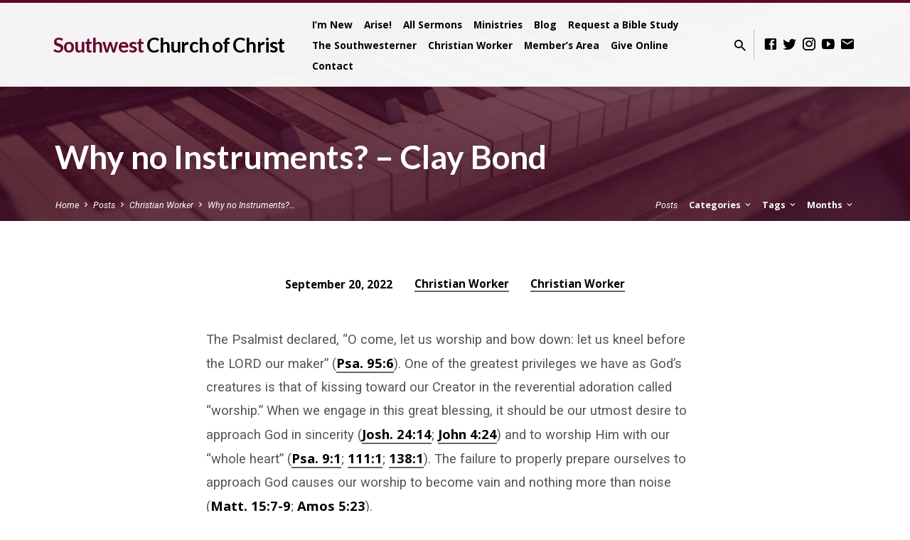

--- FILE ---
content_type: text/html; charset=UTF-8
request_url: https://swcofc.org/why-no-instruments-clay-bond/
body_size: 16031
content:
<!DOCTYPE html>
<html class="no-js" lang="en-US">
<head>
<meta charset="UTF-8" />
<meta name="viewport" content="width=device-width, initial-scale=1">
<link rel="profile" href="http://gmpg.org/xfn/11">
<meta name='robots' content='index, follow, max-image-preview:large, max-snippet:-1, max-video-preview:-1' />

	<!-- This site is optimized with the Yoast SEO plugin v22.8 - https://yoast.com/wordpress/plugins/seo/ -->
	<title>Why no Instruments? - Clay Bond &#8211; Southwest Church of Christ</title>
	<link rel="canonical" href="https://swcofc.org/why-no-instruments-clay-bond/" />
	<meta property="og:locale" content="en_US" />
	<meta property="og:type" content="article" />
	<meta property="og:title" content="Why no Instruments? - Clay Bond &#8211; Southwest Church of Christ" />
	<meta property="og:description" content="The Psalmist declared, “O come, let us worship and bow down: let us kneel before the LORD our maker” (Psa. 95:6). One of the greatest privileges we have as God’s creatures is that of kissing toward our Creator in the reverential adoration called “worship.” When we engage in this great blessing, it should be our utmost desire to approach God in sincerity (Josh. 24:14; John 4:24) and to worship Him with our “whole heart” (Psa. 9:1; 111:1; 138:1). The failure [&hellip;]" />
	<meta property="og:url" content="https://swcofc.org/why-no-instruments-clay-bond/" />
	<meta property="og:site_name" content="Southwest Church of Christ" />
	<meta property="article:publisher" content="https://www.facebook.com/swcofc" />
	<meta property="article:published_time" content="2022-09-20T18:07:21+00:00" />
	<meta property="article:modified_time" content="2022-09-20T18:45:30+00:00" />
	<meta property="og:image" content="https://s3.amazonaws.com/southwest-austin.church.of.christ/wp-content/uploads/2022/09/old-piano.jpg" />
	<meta property="og:image:width" content="2000" />
	<meta property="og:image:height" content="1333" />
	<meta property="og:image:type" content="image/jpeg" />
	<meta name="author" content="Christian Worker" />
	<meta name="twitter:card" content="summary_large_image" />
	<meta name="twitter:creator" content="@swyouthministry" />
	<meta name="twitter:site" content="@swyouthministry" />
	<meta name="twitter:label1" content="Written by" />
	<meta name="twitter:data1" content="Christian Worker" />
	<meta name="twitter:label2" content="Est. reading time" />
	<meta name="twitter:data2" content="4 minutes" />
	<script type="application/ld+json" class="yoast-schema-graph">{"@context":"https://schema.org","@graph":[{"@type":"Article","@id":"https://swcofc.org/why-no-instruments-clay-bond/#article","isPartOf":{"@id":"https://swcofc.org/why-no-instruments-clay-bond/"},"author":{"name":"Christian Worker","@id":"https://swcofc.org/#/schema/person/16c995dd272da9bb80f49c389481e4d6"},"headline":"Why no Instruments? &#8211; Clay Bond","datePublished":"2022-09-20T18:07:21+00:00","dateModified":"2022-09-20T18:45:30+00:00","mainEntityOfPage":{"@id":"https://swcofc.org/why-no-instruments-clay-bond/"},"wordCount":849,"publisher":{"@id":"https://swcofc.org/#organization"},"image":{"@id":"https://swcofc.org/why-no-instruments-clay-bond/#primaryimage"},"thumbnailUrl":"https://s3.amazonaws.com/southwest-austin.church.of.christ/wp-content/uploads/2022/09/old-piano.jpg","keywords":["September 2022"],"articleSection":["Christian Worker"],"inLanguage":"en-US"},{"@type":"WebPage","@id":"https://swcofc.org/why-no-instruments-clay-bond/","url":"https://swcofc.org/why-no-instruments-clay-bond/","name":"Why no Instruments? - Clay Bond &#8211; Southwest Church of Christ","isPartOf":{"@id":"https://swcofc.org/#website"},"primaryImageOfPage":{"@id":"https://swcofc.org/why-no-instruments-clay-bond/#primaryimage"},"image":{"@id":"https://swcofc.org/why-no-instruments-clay-bond/#primaryimage"},"thumbnailUrl":"https://s3.amazonaws.com/southwest-austin.church.of.christ/wp-content/uploads/2022/09/old-piano.jpg","datePublished":"2022-09-20T18:07:21+00:00","dateModified":"2022-09-20T18:45:30+00:00","breadcrumb":{"@id":"https://swcofc.org/why-no-instruments-clay-bond/#breadcrumb"},"inLanguage":"en-US","potentialAction":[{"@type":"ReadAction","target":["https://swcofc.org/why-no-instruments-clay-bond/"]}]},{"@type":"ImageObject","inLanguage":"en-US","@id":"https://swcofc.org/why-no-instruments-clay-bond/#primaryimage","url":"https://s3.amazonaws.com/southwest-austin.church.of.christ/wp-content/uploads/2022/09/old-piano.jpg","contentUrl":"https://s3.amazonaws.com/southwest-austin.church.of.christ/wp-content/uploads/2022/09/old-piano.jpg","width":2000,"height":1333,"caption":"Old piano"},{"@type":"BreadcrumbList","@id":"https://swcofc.org/why-no-instruments-clay-bond/#breadcrumb","itemListElement":[{"@type":"ListItem","position":1,"name":"Home","item":"https://swcofc.org/"},{"@type":"ListItem","position":2,"name":"Why no Instruments? &#8211; Clay Bond"}]},{"@type":"WebSite","@id":"https://swcofc.org/#website","url":"https://swcofc.org/","name":"Southwest Church of Christ","description":"Christians in Austin, TX","publisher":{"@id":"https://swcofc.org/#organization"},"potentialAction":[{"@type":"SearchAction","target":{"@type":"EntryPoint","urlTemplate":"https://swcofc.org/?s={search_term_string}"},"query-input":"required name=search_term_string"}],"inLanguage":"en-US"},{"@type":"Organization","@id":"https://swcofc.org/#organization","name":"Southwest Church of Christ","url":"https://swcofc.org/","logo":{"@type":"ImageObject","inLanguage":"en-US","@id":"https://swcofc.org/#/schema/logo/image/","url":"https://s3.amazonaws.com/southwest-austin.church.of.christ/wp-content/uploads/2023/07/bible-pencil-2.png","contentUrl":"https://s3.amazonaws.com/southwest-austin.church.of.christ/wp-content/uploads/2023/07/bible-pencil-2.png","width":1200,"height":797,"caption":"Southwest Church of Christ"},"image":{"@id":"https://swcofc.org/#/schema/logo/image/"},"sameAs":["https://www.facebook.com/swcofc","https://x.com/swyouthministry"]},{"@type":"Person","@id":"https://swcofc.org/#/schema/person/16c995dd272da9bb80f49c389481e4d6","name":"Christian Worker","image":{"@type":"ImageObject","inLanguage":"en-US","@id":"https://swcofc.org/#/schema/person/image/","url":"https://secure.gravatar.com/avatar/48bfd45b2d5c81341e242b1309adc1c5d764f07984390848a76725417c9f8ed6?s=96&d=mm&r=g","contentUrl":"https://secure.gravatar.com/avatar/48bfd45b2d5c81341e242b1309adc1c5d764f07984390848a76725417c9f8ed6?s=96&d=mm&r=g","caption":"Christian Worker"},"url":"https://swcofc.org/author/christian-worker/"}]}</script>
	<!-- / Yoast SEO plugin. -->


<link rel='dns-prefetch' href='//stats.wp.com' />
<link rel='dns-prefetch' href='//fonts.googleapis.com' />
<link rel='preconnect' href='//c0.wp.com' />
<link rel="alternate" type="application/rss+xml" title="Southwest Church of Christ &raquo; Feed" href="https://swcofc.org/feed/" />
<link rel="alternate" type="application/rss+xml" title="Southwest Church of Christ &raquo; Comments Feed" href="https://swcofc.org/comments/feed/" />
<link rel="alternate" type="application/rss+xml" title="Southwest Church of Christ &raquo; Why no Instruments? &#8211; Clay Bond Comments Feed" href="https://swcofc.org/why-no-instruments-clay-bond/feed/" />
<link rel="alternate" title="oEmbed (JSON)" type="application/json+oembed" href="https://swcofc.org/wp-json/oembed/1.0/embed?url=https%3A%2F%2Fswcofc.org%2Fwhy-no-instruments-clay-bond%2F" />
<link rel="alternate" title="oEmbed (XML)" type="text/xml+oembed" href="https://swcofc.org/wp-json/oembed/1.0/embed?url=https%3A%2F%2Fswcofc.org%2Fwhy-no-instruments-clay-bond%2F&#038;format=xml" />
<style id='wp-img-auto-sizes-contain-inline-css' type='text/css'>
img:is([sizes=auto i],[sizes^="auto," i]){contain-intrinsic-size:3000px 1500px}
/*# sourceURL=wp-img-auto-sizes-contain-inline-css */
</style>
<style id='wp-emoji-styles-inline-css' type='text/css'>

	img.wp-smiley, img.emoji {
		display: inline !important;
		border: none !important;
		box-shadow: none !important;
		height: 1em !important;
		width: 1em !important;
		margin: 0 0.07em !important;
		vertical-align: -0.1em !important;
		background: none !important;
		padding: 0 !important;
	}
/*# sourceURL=wp-emoji-styles-inline-css */
</style>
<style id='wp-block-library-inline-css' type='text/css'>
:root{--wp-block-synced-color:#7a00df;--wp-block-synced-color--rgb:122,0,223;--wp-bound-block-color:var(--wp-block-synced-color);--wp-editor-canvas-background:#ddd;--wp-admin-theme-color:#007cba;--wp-admin-theme-color--rgb:0,124,186;--wp-admin-theme-color-darker-10:#006ba1;--wp-admin-theme-color-darker-10--rgb:0,107,160.5;--wp-admin-theme-color-darker-20:#005a87;--wp-admin-theme-color-darker-20--rgb:0,90,135;--wp-admin-border-width-focus:2px}@media (min-resolution:192dpi){:root{--wp-admin-border-width-focus:1.5px}}.wp-element-button{cursor:pointer}:root .has-very-light-gray-background-color{background-color:#eee}:root .has-very-dark-gray-background-color{background-color:#313131}:root .has-very-light-gray-color{color:#eee}:root .has-very-dark-gray-color{color:#313131}:root .has-vivid-green-cyan-to-vivid-cyan-blue-gradient-background{background:linear-gradient(135deg,#00d084,#0693e3)}:root .has-purple-crush-gradient-background{background:linear-gradient(135deg,#34e2e4,#4721fb 50%,#ab1dfe)}:root .has-hazy-dawn-gradient-background{background:linear-gradient(135deg,#faaca8,#dad0ec)}:root .has-subdued-olive-gradient-background{background:linear-gradient(135deg,#fafae1,#67a671)}:root .has-atomic-cream-gradient-background{background:linear-gradient(135deg,#fdd79a,#004a59)}:root .has-nightshade-gradient-background{background:linear-gradient(135deg,#330968,#31cdcf)}:root .has-midnight-gradient-background{background:linear-gradient(135deg,#020381,#2874fc)}:root{--wp--preset--font-size--normal:16px;--wp--preset--font-size--huge:42px}.has-regular-font-size{font-size:1em}.has-larger-font-size{font-size:2.625em}.has-normal-font-size{font-size:var(--wp--preset--font-size--normal)}.has-huge-font-size{font-size:var(--wp--preset--font-size--huge)}.has-text-align-center{text-align:center}.has-text-align-left{text-align:left}.has-text-align-right{text-align:right}.has-fit-text{white-space:nowrap!important}#end-resizable-editor-section{display:none}.aligncenter{clear:both}.items-justified-left{justify-content:flex-start}.items-justified-center{justify-content:center}.items-justified-right{justify-content:flex-end}.items-justified-space-between{justify-content:space-between}.screen-reader-text{border:0;clip-path:inset(50%);height:1px;margin:-1px;overflow:hidden;padding:0;position:absolute;width:1px;word-wrap:normal!important}.screen-reader-text:focus{background-color:#ddd;clip-path:none;color:#444;display:block;font-size:1em;height:auto;left:5px;line-height:normal;padding:15px 23px 14px;text-decoration:none;top:5px;width:auto;z-index:100000}html :where(.has-border-color){border-style:solid}html :where([style*=border-top-color]){border-top-style:solid}html :where([style*=border-right-color]){border-right-style:solid}html :where([style*=border-bottom-color]){border-bottom-style:solid}html :where([style*=border-left-color]){border-left-style:solid}html :where([style*=border-width]){border-style:solid}html :where([style*=border-top-width]){border-top-style:solid}html :where([style*=border-right-width]){border-right-style:solid}html :where([style*=border-bottom-width]){border-bottom-style:solid}html :where([style*=border-left-width]){border-left-style:solid}html :where(img[class*=wp-image-]){height:auto;max-width:100%}:where(figure){margin:0 0 1em}html :where(.is-position-sticky){--wp-admin--admin-bar--position-offset:var(--wp-admin--admin-bar--height,0px)}@media screen and (max-width:600px){html :where(.is-position-sticky){--wp-admin--admin-bar--position-offset:0px}}

/*# sourceURL=wp-block-library-inline-css */
</style><style id='global-styles-inline-css' type='text/css'>
:root{--wp--preset--aspect-ratio--square: 1;--wp--preset--aspect-ratio--4-3: 4/3;--wp--preset--aspect-ratio--3-4: 3/4;--wp--preset--aspect-ratio--3-2: 3/2;--wp--preset--aspect-ratio--2-3: 2/3;--wp--preset--aspect-ratio--16-9: 16/9;--wp--preset--aspect-ratio--9-16: 9/16;--wp--preset--color--black: #000000;--wp--preset--color--cyan-bluish-gray: #abb8c3;--wp--preset--color--white: #fff;--wp--preset--color--pale-pink: #f78da7;--wp--preset--color--vivid-red: #cf2e2e;--wp--preset--color--luminous-vivid-orange: #ff6900;--wp--preset--color--luminous-vivid-amber: #fcb900;--wp--preset--color--light-green-cyan: #7bdcb5;--wp--preset--color--vivid-green-cyan: #00d084;--wp--preset--color--pale-cyan-blue: #8ed1fc;--wp--preset--color--vivid-cyan-blue: #0693e3;--wp--preset--color--vivid-purple: #9b51e0;--wp--preset--color--main: #670630;--wp--preset--color--accent: #666666;--wp--preset--color--dark: #000;--wp--preset--color--light: #777;--wp--preset--color--light-bg: #f5f5f5;--wp--preset--gradient--vivid-cyan-blue-to-vivid-purple: linear-gradient(135deg,rgb(6,147,227) 0%,rgb(155,81,224) 100%);--wp--preset--gradient--light-green-cyan-to-vivid-green-cyan: linear-gradient(135deg,rgb(122,220,180) 0%,rgb(0,208,130) 100%);--wp--preset--gradient--luminous-vivid-amber-to-luminous-vivid-orange: linear-gradient(135deg,rgb(252,185,0) 0%,rgb(255,105,0) 100%);--wp--preset--gradient--luminous-vivid-orange-to-vivid-red: linear-gradient(135deg,rgb(255,105,0) 0%,rgb(207,46,46) 100%);--wp--preset--gradient--very-light-gray-to-cyan-bluish-gray: linear-gradient(135deg,rgb(238,238,238) 0%,rgb(169,184,195) 100%);--wp--preset--gradient--cool-to-warm-spectrum: linear-gradient(135deg,rgb(74,234,220) 0%,rgb(151,120,209) 20%,rgb(207,42,186) 40%,rgb(238,44,130) 60%,rgb(251,105,98) 80%,rgb(254,248,76) 100%);--wp--preset--gradient--blush-light-purple: linear-gradient(135deg,rgb(255,206,236) 0%,rgb(152,150,240) 100%);--wp--preset--gradient--blush-bordeaux: linear-gradient(135deg,rgb(254,205,165) 0%,rgb(254,45,45) 50%,rgb(107,0,62) 100%);--wp--preset--gradient--luminous-dusk: linear-gradient(135deg,rgb(255,203,112) 0%,rgb(199,81,192) 50%,rgb(65,88,208) 100%);--wp--preset--gradient--pale-ocean: linear-gradient(135deg,rgb(255,245,203) 0%,rgb(182,227,212) 50%,rgb(51,167,181) 100%);--wp--preset--gradient--electric-grass: linear-gradient(135deg,rgb(202,248,128) 0%,rgb(113,206,126) 100%);--wp--preset--gradient--midnight: linear-gradient(135deg,rgb(2,3,129) 0%,rgb(40,116,252) 100%);--wp--preset--font-size--small: 13px;--wp--preset--font-size--medium: 20px;--wp--preset--font-size--large: 36px;--wp--preset--font-size--x-large: 42px;--wp--preset--spacing--20: 0.44rem;--wp--preset--spacing--30: 0.67rem;--wp--preset--spacing--40: 1rem;--wp--preset--spacing--50: 1.5rem;--wp--preset--spacing--60: 2.25rem;--wp--preset--spacing--70: 3.38rem;--wp--preset--spacing--80: 5.06rem;--wp--preset--shadow--natural: 6px 6px 9px rgba(0, 0, 0, 0.2);--wp--preset--shadow--deep: 12px 12px 50px rgba(0, 0, 0, 0.4);--wp--preset--shadow--sharp: 6px 6px 0px rgba(0, 0, 0, 0.2);--wp--preset--shadow--outlined: 6px 6px 0px -3px rgb(255, 255, 255), 6px 6px rgb(0, 0, 0);--wp--preset--shadow--crisp: 6px 6px 0px rgb(0, 0, 0);}:where(.is-layout-flex){gap: 0.5em;}:where(.is-layout-grid){gap: 0.5em;}body .is-layout-flex{display: flex;}.is-layout-flex{flex-wrap: wrap;align-items: center;}.is-layout-flex > :is(*, div){margin: 0;}body .is-layout-grid{display: grid;}.is-layout-grid > :is(*, div){margin: 0;}:where(.wp-block-columns.is-layout-flex){gap: 2em;}:where(.wp-block-columns.is-layout-grid){gap: 2em;}:where(.wp-block-post-template.is-layout-flex){gap: 1.25em;}:where(.wp-block-post-template.is-layout-grid){gap: 1.25em;}.has-black-color{color: var(--wp--preset--color--black) !important;}.has-cyan-bluish-gray-color{color: var(--wp--preset--color--cyan-bluish-gray) !important;}.has-white-color{color: var(--wp--preset--color--white) !important;}.has-pale-pink-color{color: var(--wp--preset--color--pale-pink) !important;}.has-vivid-red-color{color: var(--wp--preset--color--vivid-red) !important;}.has-luminous-vivid-orange-color{color: var(--wp--preset--color--luminous-vivid-orange) !important;}.has-luminous-vivid-amber-color{color: var(--wp--preset--color--luminous-vivid-amber) !important;}.has-light-green-cyan-color{color: var(--wp--preset--color--light-green-cyan) !important;}.has-vivid-green-cyan-color{color: var(--wp--preset--color--vivid-green-cyan) !important;}.has-pale-cyan-blue-color{color: var(--wp--preset--color--pale-cyan-blue) !important;}.has-vivid-cyan-blue-color{color: var(--wp--preset--color--vivid-cyan-blue) !important;}.has-vivid-purple-color{color: var(--wp--preset--color--vivid-purple) !important;}.has-black-background-color{background-color: var(--wp--preset--color--black) !important;}.has-cyan-bluish-gray-background-color{background-color: var(--wp--preset--color--cyan-bluish-gray) !important;}.has-white-background-color{background-color: var(--wp--preset--color--white) !important;}.has-pale-pink-background-color{background-color: var(--wp--preset--color--pale-pink) !important;}.has-vivid-red-background-color{background-color: var(--wp--preset--color--vivid-red) !important;}.has-luminous-vivid-orange-background-color{background-color: var(--wp--preset--color--luminous-vivid-orange) !important;}.has-luminous-vivid-amber-background-color{background-color: var(--wp--preset--color--luminous-vivid-amber) !important;}.has-light-green-cyan-background-color{background-color: var(--wp--preset--color--light-green-cyan) !important;}.has-vivid-green-cyan-background-color{background-color: var(--wp--preset--color--vivid-green-cyan) !important;}.has-pale-cyan-blue-background-color{background-color: var(--wp--preset--color--pale-cyan-blue) !important;}.has-vivid-cyan-blue-background-color{background-color: var(--wp--preset--color--vivid-cyan-blue) !important;}.has-vivid-purple-background-color{background-color: var(--wp--preset--color--vivid-purple) !important;}.has-black-border-color{border-color: var(--wp--preset--color--black) !important;}.has-cyan-bluish-gray-border-color{border-color: var(--wp--preset--color--cyan-bluish-gray) !important;}.has-white-border-color{border-color: var(--wp--preset--color--white) !important;}.has-pale-pink-border-color{border-color: var(--wp--preset--color--pale-pink) !important;}.has-vivid-red-border-color{border-color: var(--wp--preset--color--vivid-red) !important;}.has-luminous-vivid-orange-border-color{border-color: var(--wp--preset--color--luminous-vivid-orange) !important;}.has-luminous-vivid-amber-border-color{border-color: var(--wp--preset--color--luminous-vivid-amber) !important;}.has-light-green-cyan-border-color{border-color: var(--wp--preset--color--light-green-cyan) !important;}.has-vivid-green-cyan-border-color{border-color: var(--wp--preset--color--vivid-green-cyan) !important;}.has-pale-cyan-blue-border-color{border-color: var(--wp--preset--color--pale-cyan-blue) !important;}.has-vivid-cyan-blue-border-color{border-color: var(--wp--preset--color--vivid-cyan-blue) !important;}.has-vivid-purple-border-color{border-color: var(--wp--preset--color--vivid-purple) !important;}.has-vivid-cyan-blue-to-vivid-purple-gradient-background{background: var(--wp--preset--gradient--vivid-cyan-blue-to-vivid-purple) !important;}.has-light-green-cyan-to-vivid-green-cyan-gradient-background{background: var(--wp--preset--gradient--light-green-cyan-to-vivid-green-cyan) !important;}.has-luminous-vivid-amber-to-luminous-vivid-orange-gradient-background{background: var(--wp--preset--gradient--luminous-vivid-amber-to-luminous-vivid-orange) !important;}.has-luminous-vivid-orange-to-vivid-red-gradient-background{background: var(--wp--preset--gradient--luminous-vivid-orange-to-vivid-red) !important;}.has-very-light-gray-to-cyan-bluish-gray-gradient-background{background: var(--wp--preset--gradient--very-light-gray-to-cyan-bluish-gray) !important;}.has-cool-to-warm-spectrum-gradient-background{background: var(--wp--preset--gradient--cool-to-warm-spectrum) !important;}.has-blush-light-purple-gradient-background{background: var(--wp--preset--gradient--blush-light-purple) !important;}.has-blush-bordeaux-gradient-background{background: var(--wp--preset--gradient--blush-bordeaux) !important;}.has-luminous-dusk-gradient-background{background: var(--wp--preset--gradient--luminous-dusk) !important;}.has-pale-ocean-gradient-background{background: var(--wp--preset--gradient--pale-ocean) !important;}.has-electric-grass-gradient-background{background: var(--wp--preset--gradient--electric-grass) !important;}.has-midnight-gradient-background{background: var(--wp--preset--gradient--midnight) !important;}.has-small-font-size{font-size: var(--wp--preset--font-size--small) !important;}.has-medium-font-size{font-size: var(--wp--preset--font-size--medium) !important;}.has-large-font-size{font-size: var(--wp--preset--font-size--large) !important;}.has-x-large-font-size{font-size: var(--wp--preset--font-size--x-large) !important;}
/*# sourceURL=global-styles-inline-css */
</style>

<style id='classic-theme-styles-inline-css' type='text/css'>
/*! This file is auto-generated */
.wp-block-button__link{color:#fff;background-color:#32373c;border-radius:9999px;box-shadow:none;text-decoration:none;padding:calc(.667em + 2px) calc(1.333em + 2px);font-size:1.125em}.wp-block-file__button{background:#32373c;color:#fff;text-decoration:none}
/*# sourceURL=/wp-includes/css/classic-themes.min.css */
</style>
<link rel='stylesheet' id='saved-google-fonts-css' href='//fonts.googleapis.com/css?family=Lato:300,400,700,300italic,400italic,700italic%7COpen+Sans:300,400,600,700,300italic,400italic,600italic,700italic%7CRoboto:300,400,700,300italic,400italic,700italic' type='text/css' media='all' />
<link rel='stylesheet' id='materialdesignicons-css' href='https://swcofc.org/wp-content/themes/saved/css/materialdesignicons.min.css?ver=2.2.1' type='text/css' media='all' />
<link rel='stylesheet' id='saved-style-css' href='https://swcofc.org/wp-content/themes/saved/style.css?ver=2.2.1' type='text/css' media='all' />
<script type="text/javascript" src="https://c0.wp.com/c/6.9/wp-includes/js/jquery/jquery.min.js" id="jquery-core-js"></script>
<script type="text/javascript" src="https://c0.wp.com/c/6.9/wp-includes/js/jquery/jquery-migrate.min.js" id="jquery-migrate-js"></script>
<script type="text/javascript" id="ctfw-ie-unsupported-js-extra">
/* <![CDATA[ */
var ctfw_ie_unsupported = {"default_version":"7","min_version":"5","max_version":"9","version":"9","message":"You are using an outdated version of Internet Explorer. Please upgrade your browser to use this site.","redirect_url":"https://browsehappy.com/"};
//# sourceURL=ctfw-ie-unsupported-js-extra
/* ]]> */
</script>
<script type="text/javascript" src="https://swcofc.org/wp-content/themes/saved/framework/js/ie-unsupported.js?ver=2.2.1" id="ctfw-ie-unsupported-js"></script>
<script type="text/javascript" src="https://swcofc.org/wp-content/themes/saved/framework/js/jquery.fitvids.js?ver=2.2.1" id="fitvids-js"></script>
<script type="text/javascript" id="ctfw-responsive-embeds-js-extra">
/* <![CDATA[ */
var ctfw_responsive_embeds = {"wp_responsive_embeds":"1"};
//# sourceURL=ctfw-responsive-embeds-js-extra
/* ]]> */
</script>
<script type="text/javascript" src="https://swcofc.org/wp-content/themes/saved/framework/js/responsive-embeds.js?ver=2.2.1" id="ctfw-responsive-embeds-js"></script>
<script type="text/javascript" src="https://swcofc.org/wp-content/themes/saved/js/lib/superfish.modified.js?ver=2.2.1" id="superfish-js"></script>
<script type="text/javascript" src="https://swcofc.org/wp-content/themes/saved/js/lib/supersubs.js?ver=2.2.1" id="supersubs-js"></script>
<script type="text/javascript" src="https://swcofc.org/wp-content/themes/saved/js/lib/jquery.meanmenu.modified.js?ver=2.2.1" id="jquery-meanmenu-js"></script>
<script type="text/javascript" src="https://swcofc.org/wp-content/themes/saved/js/lib/js.cookie.min.js?ver=2.2.1" id="js-cookie-js"></script>
<script type="text/javascript" src="https://swcofc.org/wp-content/themes/saved/js/lib/jquery.waitforimages.min.js?ver=2.2.1" id="jquery-waitforimages-js"></script>
<script type="text/javascript" src="https://swcofc.org/wp-content/themes/saved/js/lib/jquery.smooth-scroll.min.js?ver=2.2.1" id="jquery-smooth-scroll-js"></script>
<script type="text/javascript" src="https://swcofc.org/wp-content/themes/saved/js/lib/jquery.dropdown.min.js?ver=2.2.1" id="jquery-dropdown-js"></script>
<script type="text/javascript" src="https://swcofc.org/wp-content/themes/saved/js/lib/jquery.matchHeight-min.js?ver=2.2.1" id="jquery-matchHeight-js"></script>
<script type="text/javascript" src="https://swcofc.org/wp-content/themes/saved/js/lib/scrollreveal.min.js?ver=2.2.1" id="scrollreveal-js"></script>
<script type="text/javascript" id="saved-main-js-extra">
/* <![CDATA[ */
var saved_main = {"site_path":"/","home_url":"https://swcofc.org","theme_url":"https://swcofc.org/wp-content/themes/saved","is_ssl":"1","mobile_menu_close":"saved-icon saved-icon-mobile-menu-close mdi mdi-close","scroll_animations":"1","comment_name_required":"1","comment_email_required":"1","comment_name_error_required":"Required","comment_email_error_required":"Required","comment_email_error_invalid":"Invalid Email","comment_url_error_invalid":"Invalid URL","comment_message_error_required":"Comment Required"};
//# sourceURL=saved-main-js-extra
/* ]]> */
</script>
<script type="text/javascript" src="https://swcofc.org/wp-content/themes/saved/js/main.js?ver=2.2.1" id="saved-main-js"></script>
<link rel="https://api.w.org/" href="https://swcofc.org/wp-json/" /><link rel="alternate" title="JSON" type="application/json" href="https://swcofc.org/wp-json/wp/v2/posts/10233" /><link rel="EditURI" type="application/rsd+xml" title="RSD" href="https://swcofc.org/xmlrpc.php?rsd" />
<meta name="generator" content="WordPress 6.9" />
<link rel='shortlink' href='https://swcofc.org/?p=10233' />
	<style>img#wpstats{display:none}</style>
		
<style type="text/css">.has-main-background-color,p.has-main-background-color { background-color: #670630; }.has-main-color,p.has-main-color { color: #670630; }.has-accent-background-color,p.has-accent-background-color { background-color: #666666; }.has-accent-color,p.has-accent-color { color: #666666; }.has-dark-background-color,p.has-dark-background-color { background-color: #000; }.has-dark-color,p.has-dark-color { color: #000; }.has-light-background-color,p.has-light-background-color { background-color: #777; }.has-light-color,p.has-light-color { color: #777; }.has-light-bg-background-color,p.has-light-bg-background-color { background-color: #f5f5f5; }.has-light-bg-color,p.has-light-bg-color { color: #f5f5f5; }.has-white-background-color,p.has-white-background-color { background-color: #fff; }.has-white-color,p.has-white-color { color: #fff; }</style>

<style type="text/css">
#saved-logo-text {
	font-family: 'Lato', Arial, Helvetica, sans-serif;
}

.saved-entry-content h1, .saved-entry-content h2, .saved-entry-content h3, .saved-entry-content h4, .saved-entry-content h5, .saved-entry-content h6, .saved-entry-content .saved-h1, .saved-entry-content .saved-h2, .saved-entry-content .saved-h3, .saved-entry-content .saved-h4, .saved-entry-content .saved-h5, .saved-entry-content .saved-h6, .saved-widget .saved-entry-compact-header h3, .mce-content-body h1, .mce-content-body h2, .mce-content-body h3, .mce-content-body h4, .mce-content-body h5, .mce-content-body h6, .textwidget h1, .textwidget h2, .textwidget h3, .textwidget h4, .textwidget h5, .textwidget h6, .saved-bg-section-content h1, .saved-bg-section-content h2, #saved-banner-title div, .saved-widget-title, .saved-caption-image-title, #saved-comments-title, #reply-title, .saved-nav-block-title, .has-drop-cap:not(:focus):first-letter, .saved-entry-content h1, .saved-entry-content h2, .saved-entry-content h3, .saved-entry-content h4, .saved-entry-content h5, .saved-entry-content h6, .saved-entry-content .saved-h1, .saved-entry-content .saved-h2, .saved-entry-content .saved-h3, .saved-entry-content .saved-h4, .saved-entry-content .saved-h5, .saved-entry-content .saved-h6, .mce-content-body h1, .mce-content-body h2, .mce-content-body h3, .mce-content-body h4, .mce-content-body h5, .mce-content-body h6 {
	font-family: 'Lato', Arial, Helvetica, sans-serif;
}

#saved-header-menu-content, .mean-container .mean-nav, #saved-header-bottom, .jq-dropdown, #saved-footer-menu, .saved-pagination, .saved-comment-title, .wp-block-latest-comments__comment-author, .saved-entry-full-content a:not(.saved-icon), .saved-entry-full-meta a:not(.saved-icon), .saved-entry-full-footer a, .saved-comment-content a, .saved-map-section a, #respond a, .textwidget a, .widget_ctfw-giving a, .widget_mc4wp_form_widget a, .saved-entry-full-meta-second-line a, #saved-map-section-date .saved-map-section-item-note a, .widget_rss li a, .saved-entry-short-title, .saved-entry-short-title a, .saved-colored-section-title, .saved-entry-compact-right h3, .saved-entry-compact-right h3 a, .saved-sticky-item, .saved-bg-section-text a, .saved-image-section-text a, #saved-sticky-content-custom-content a, .mce-content-body a, .saved-nav-left-right a, select, .saved-button, .saved-buttons-list a, .saved-menu-button > a, input[type=submit], .widget_tag_cloud a, .wp-block-file .wp-block-file__button, .widget_categories > ul, .widget_ctfw-categories > ul, .widget_ctfw-archives > ul, .widget_ctfw-galleries > ul, .widget_recent_entries > ul, .widget_archive > ul, .widget_meta > ul, .widget_pages > ul, .widget_links > ul, .widget_nav_menu ul.menu, .widget_calendar #wp-calendar nav span, .wp-block-calendar #wp-calendar nav span, .saved-entry-compact-image time, .saved-entry-short-label, .saved-colored-section-label, .saved-sticky-item-date, #saved-map-section-address, .saved-entry-full-date, .saved-entry-full-meta-bold, #saved-map-section-date .saved-map-section-item-text, .widget_calendar #wp-calendar caption, .widget_calendar #wp-calendar th, .saved-calendar-table-header-content, .wp-block-calendar #wp-calendar caption, .wp-block-calendar #wp-calendar th, dt, .saved-entry-content th, .mce-content-body th, blockquote cite, #respond label:not(.error):not([for=wp-comment-cookies-consent]), .wp-block-table tr:first-of-type strong, .wp-block-search__label {
	font-family: 'Open Sans', Arial, Helvetica, sans-serif;
}

body, #cancel-comment-reply-link, .saved-entry-short-meta a:not(.saved-icon), .saved-entry-content-short a, .ctfw-breadcrumbs, .saved-caption-image-description, .saved-entry-full-meta-second-line, #saved-header-archives-section-name, .saved-comment-title span, #saved-calendar-title-category, #saved-header-search-mobile input[type=text], .saved-entry-full-content .saved-sermon-index-list li li a:not(.saved-icon), pre.wp-block-verse {
	font-family: 'Roboto', Arial, Helvetica, sans-serif;
}

 {
	background-color: #670630;
}

.saved-color-main-bg, .sf-menu ul, .saved-calendar-table-header, .saved-calendar-table-top, .saved-calendar-table-header-row, .mean-container .mean-nav, .jq-dropdown .jq-dropdown-menu, .jq-dropdown .jq-dropdown-panel, .tooltipster-sidetip.saved-tooltipster .tooltipster-box, .saved-entry-compact-image time, .saved-entry-short-label, #saved-sticky, .has-main-background-color, p.has-main-background-color {
	background-color: rgba(103, 6, 48, 0.95);
}

.saved-calendar-table-header {
	border-color: #670630 !important;
}

#saved-header-top.saved-header-has-line, .saved-calendar-table-header {
	border-color: rgba(103, 6, 48, 0.95);
}

#saved-logo-text, #saved-logo-text a, .mean-container .mean-nav ul li a.mean-expand, .has-main-color, p.has-main-color {
	color: #670630 !important;
}

a, a:hover, #saved-header-menu-content > li:hover > a, #saved-map-section-list a:hover, #saved-header-search a:hover, #saved-header-search-opened .saved-search-button, #saved-header-icons a:hover, .saved-entry-short-icons .saved-icon:hover, .saved-entry-compact-icons .saved-icon:hover, .saved-entry-full-meta a:hover, #saved-calendar-remove-category a:hover, #saved-calendar-header-right a, .mean-container .saved-icon-mobile-menu-close, #saved-map-section-marker .saved-icon, .saved-entry-full-content .saved-entry-short-meta a:hover, .saved-entry-full-meta > li a.mdi:hover, .widget_search .saved-search-button:hover, #respond a:hover {
	color: #666666;
}

.saved-entry-content a:hover:not(.saved-button):not(.wp-block-file__button), .saved-entry-compact-right a:hover, .saved-entry-full-meta a:hover, .saved-button.saved-button-light:hover, .saved-buttons-list a.saved-button-light:hover, .saved-button:hover, .saved-buttons-list a:hover, input[type=submit]:hover, .widget_tag_cloud a:hover, .saved-nav-left-right a:hover, .wp-block-file .wp-block-file__button:hover, .has-accent-color, p.has-accent-color {
	color: #666666 !important;
}

.saved-entry-short-title a, .saved-entry-compact-right h3 a, .saved-entry-full-content a:not(.saved-button):not(.saved-button-light):not(.wp-block-file__button), .saved-entry-full-meta a:not(.saved-button), .saved-entry-full-footer a:not(.saved-button), .saved-comments a:not(.saved-button), .saved-map-section a:not(.saved-button), #respond a:not(.saved-button), .saved-compact-content a:not(.saved-button), .textwidget a:not(.saved-button), .widget_ctfw-giving a, .widget_mc4wp_form_widget a, .saved-image-section-text a, .mce-content-body a, .saved-entry-content h1::before, .saved-entry-content h2::before, .saved-entry-content h3::before, .saved-entry-content h4::before, .saved-entry-content h5::before, .saved-entry-content h6::before, .saved-entry-content .saved-h1::before, .saved-entry-content .saved-h2::before, .saved-entry-content .saved-h3::before, .saved-entry-content .saved-h4::before, .saved-entry-content .saved-h5::before, .saved-entry-content .saved-h6::before, .mce-content-body h1::before, .mce-content-body h2::before, .mce-content-body h3::before, .mce-content-body h4::before, .mce-content-body h5::before, .mce-content-body h6::before, .saved-widget-title::before, #saved-comments-title::before, #reply-title::before, .saved-nav-block-title::before, .saved-entry-full-meta-label::before, dt::before, .saved-entry-content th::before, .mce-content-body th::before, #saved-map-section-address::before, #saved-header-search input[type=text]:focus, input:focus, textarea:focus {
	border-color: #666666;
}

 {
	border-left-color: #666666;
}

.saved-button, .saved-buttons-list a, .saved-menu-button > a, input[type=submit], .widget_tag_cloud a, .saved-nav-left-right a, .wp-block-file .wp-block-file__button, .has-accent-background-color, p.has-accent-background-color {
	background-color: #666666;
}
</style>
<script type="text/javascript">

jQuery( 'html' )
 	.removeClass( 'no-js' )
 	.addClass( 'js' );

</script>
<link rel="icon" href="https://s3.amazonaws.com/southwest-austin.church.of.christ/wp-content/uploads/2020/10/cropped-66647.png" sizes="32x32" />
<link rel="icon" href="https://s3.amazonaws.com/southwest-austin.church.of.christ/wp-content/uploads/2020/10/cropped-66647.png" sizes="192x192" />
<link rel="apple-touch-icon" href="https://s3.amazonaws.com/southwest-austin.church.of.christ/wp-content/uploads/2020/10/cropped-66647.png" />
<meta name="msapplication-TileImage" content="https://s3.amazonaws.com/southwest-austin.church.of.christ/wp-content/uploads/2020/10/cropped-66647.png" />
</head>
<body class="wp-singular post-template-default single single-post postid-10233 single-format-standard wp-embed-responsive wp-theme-saved ctfw-no-loop-multiple saved-logo-font-lato saved-heading-font-lato saved-nav-font-open-sans saved-body-font-roboto saved-no-logo-image saved-no-uppercase saved-no-heading-accents saved-content-width-700">

<header id="saved-header">

	
<div id="saved-header-top" class="saved-header-has-line saved-header-has-search saved-header-has-icons">

	<div>

		<div id="saved-header-top-bg"></div>

		<div id="saved-header-top-container" class="saved-centered-large">

			<div id="saved-header-top-inner">

				
<div id="saved-logo">

	<div id="saved-logo-content">

		
			<div id="saved-logo-text" class="saved-logo-text-large">
				<div id="saved-logo-text-inner">
					<a href="https://swcofc.org/">
						Southwest <span>Church of Christ</span>					</a>
				</div>
			</div>

		
	</div>

</div>

				<nav id="saved-header-menu">

					<div id="saved-header-menu-inner">

						<ul id="saved-header-menu-content" class="sf-menu"><li id="menu-item-1734" class="menu-item menu-item-type-post_type menu-item-object-page menu-item-has-children menu-item-1734"><a href="https://swcofc.org/about/">I’m New</a>
<ul class="sub-menu">
	<li id="menu-item-1737" class="menu-item menu-item-type-post_type menu-item-object-page menu-item-1737"><a href="https://swcofc.org/about/">About Us</a></li>
	<li id="menu-item-1700" class="menu-item menu-item-type-post_type menu-item-object-ctc_event menu-item-1700"><a href="https://swcofc.org/events/sunday-services/">Sunday Services</a></li>
	<li id="menu-item-1671" class="menu-item menu-item-type-post_type menu-item-object-ctc_location menu-item-1671"><a href="https://swcofc.org/locations/southwest/">Where We Meet</a></li>
	<li id="menu-item-1708" class="menu-item menu-item-type-post_type menu-item-object-page menu-item-1708"><a href="https://swcofc.org/what-to-expect/">What to Expect</a></li>
	<li id="menu-item-1735" class="menu-item menu-item-type-post_type menu-item-object-page menu-item-1735"><a href="https://swcofc.org/what-we-believe/">What We Believe</a></li>
	<li id="menu-item-12479" class="menu-item menu-item-type-post_type menu-item-object-page menu-item-12479"><a href="https://swcofc.org/people-profiles/">Staff &#038; Leaders</a></li>
</ul>
</li>
<li id="menu-item-12629" class="menu-item menu-item-type-custom menu-item-object-custom menu-item-12629"><a href="https://swcofc.org/arise/">Arise!</a></li>
<li id="menu-item-1627" class="menu-item menu-item-type-post_type menu-item-object-page menu-item-has-children menu-item-1627"><a href="https://swcofc.org/sermon-archive/">All Sermons</a>
<ul class="sub-menu">
	<li id="menu-item-1642" class="menu-item menu-item-type-post_type menu-item-object-page menu-item-1642"><a href="https://swcofc.org/sermon-archive/topics/">Sermon Topics</a></li>
	<li id="menu-item-1640" class="menu-item menu-item-type-post_type menu-item-object-page menu-item-1640"><a href="https://swcofc.org/sermon-archive/series/">Sermon Series</a></li>
	<li id="menu-item-1638" class="menu-item menu-item-type-post_type menu-item-object-page menu-item-1638"><a href="https://swcofc.org/sermon-archive/books/">Sermon Books</a></li>
	<li id="menu-item-1641" class="menu-item menu-item-type-post_type menu-item-object-page menu-item-1641"><a href="https://swcofc.org/sermon-archive/speakers/">Sermon Speakers</a></li>
	<li id="menu-item-1639" class="menu-item menu-item-type-post_type menu-item-object-page menu-item-1639"><a href="https://swcofc.org/sermon-archive/dates/">Sermon Dates</a></li>
	<li id="menu-item-5513" class="menu-item menu-item-type-custom menu-item-object-custom menu-item-5513"><a href="https://swcofc.org/sermon-series/word-of-life/">The Word of Life Podcast</a></li>
</ul>
</li>
<li id="menu-item-4222" class="menu-item menu-item-type-post_type menu-item-object-page menu-item-has-children menu-item-4222"><a href="https://swcofc.org/ministries/">Ministries</a>
<ul class="sub-menu">
	<li id="menu-item-5088" class="menu-item menu-item-type-post_type menu-item-object-page menu-item-5088"><a href="https://swcofc.org/ministries/christian-worker/">Christian Worker</a></li>
	<li id="menu-item-5089" class="menu-item menu-item-type-post_type menu-item-object-page menu-item-5089"><a href="https://swcofc.org/ministries/college-young-adults/">College/Young Adults</a></li>
	<li id="menu-item-4225" class="menu-item menu-item-type-post_type menu-item-object-page menu-item-4225"><a href="https://swcofc.org/ministries/education/">Education</a></li>
	<li id="menu-item-4228" class="menu-item menu-item-type-post_type menu-item-object-page menu-item-4228"><a href="https://swcofc.org/ministries/ladies-ministry/">Ladies’ Ministry</a></li>
	<li id="menu-item-4223" class="menu-item menu-item-type-post_type menu-item-object-page menu-item-4223"><a href="https://swcofc.org/ministries/southwest-school-of-bible-studies/">Southwest School of Bible Studies</a></li>
	<li id="menu-item-4233" class="menu-item menu-item-type-post_type menu-item-object-page menu-item-4233"><a href="https://swcofc.org/ministries/world-video-bible-school/">World Video Bible School</a></li>
	<li id="menu-item-4234" class="menu-item menu-item-type-post_type menu-item-object-page menu-item-4234"><a href="https://swcofc.org/ministries/youth-ministry/">Youth Ministry</a></li>
</ul>
</li>
<li id="menu-item-1702" class="menu-item menu-item-type-post_type menu-item-object-page menu-item-1702"><a href="https://swcofc.org/blog/">Blog</a></li>
<li id="menu-item-6281" class="menu-item menu-item-type-post_type menu-item-object-page menu-item-6281"><a href="https://swcofc.org/request-a-bible-study-course/">Request a Bible Study</a></li>
<li id="menu-item-5203" class="menu-item menu-item-type-post_type menu-item-object-page menu-item-5203"><a href="https://swcofc.org/bulletin-archives/">The Southwesterner</a></li>
<li id="menu-item-6570" class="menu-item menu-item-type-post_type menu-item-object-page menu-item-6570"><a href="https://swcofc.org/ministries/christian-worker/">Christian Worker</a></li>
<li id="menu-item-5149" class="menu-item menu-item-type-post_type menu-item-object-page menu-item-5149"><a href="https://swcofc.org/members-area/">Member’s Area</a></li>
<li id="menu-item-15665" class="menu-item menu-item-type-custom menu-item-object-custom menu-item-15665"><a href="https://www.payerexpress.com/ebp/SWCOC">Give Online</a></li>
<li id="menu-item-1710" class="menu-item menu-item-type-post_type menu-item-object-page menu-item-has-children menu-item-1710"><a href="https://swcofc.org/contact-form/">Contact</a>
<ul class="sub-menu">
	<li id="menu-item-1738" class="menu-item menu-item-type-post_type menu-item-object-page menu-item-1738"><a href="https://swcofc.org/contact-form/">Contact Form</a></li>
	<li id="menu-item-1893" class="menu-item menu-item-type-custom menu-item-object-custom menu-item-1893"><a href="https://swcofc.org/locations/hoover/">Find Us</a></li>
</ul>
</li>
</ul>
					</div>

				</nav>

				
					<div id="saved-header-search" role="search">

						<div id="saved-header-search-opened">

							
<div class="saved-search-form">

	<form method="get" action="https://swcofc.org/">

		<label class="screen-reader-text">Search</label>

		<div class="saved-search-field">
			<input type="text" name="s" aria-label="Search">
		</div>

				<a href="#" onClick="jQuery( this ).parent( 'form' ).trigger('submit'); return false;" class="saved-search-button saved-icon saved-icon-search-button mdi mdi-magnify" title="Search"></a>

	</form>

</div>

							<a href="#" id="saved-header-search-close" class="saved-icon saved-icon-search-cancel mdi mdi-close" title="Close Search"></a>

						</div>

						<div id="saved-header-search-closed">
							<a href="#" id="saved-header-search-open" class="saved-icon saved-icon-search-button mdi mdi-magnify" title="Open Search"></a>
						</div>

					</div>

				
				
					<div id="saved-header-icons-divider">
						<div id="saved-header-icons-divider-line"></div>
					</div>

				
				
					<div id="saved-header-icons">
						<ul class="saved-list-icons">
	<li><a href="https://www.facebook.com/swcofc" class="mdi mdi-facebook-box" title="Facebook" target="_blank" rel="noopener noreferrer"></a></li>
	<li><a href="https://twitter.com/swyouthministry" class="mdi mdi-twitter" title="Twitter" target="_blank" rel="noopener noreferrer"></a></li>
	<li><a href="https://www.instagram.com/swyouth/" class="mdi mdi-instagram" title="Instagram" target="_blank" rel="noopener noreferrer"></a></li>
	<li><a href="https://www.youtube.com/channel/UCmd-TaEVJyPKWpH9BAVLuOQ" class="mdi mdi-youtube-play" title="YouTube" target="_blank" rel="noopener noreferrer"></a></li>
	<li><a href="mailto:office@swcofc.org" class="mdi mdi-email" title="Email" target="_blank" rel="noopener noreferrer"></a></li>
</ul>					</div>

				
				<div id="saved-header-mobile-menu"></div>

			</div>

		</div>

	</div>

</div>

	
<div id="saved-banner" class="saved-color-main-bg saved-banner-title-length-35 saved-has-header-image saved-has-header-title saved-has-breadcrumbs saved-has-header-archives saved-has-header-bottom">

	
		<div id="saved-banner-image" style="opacity: 0.5; background-image: url(https://s3.amazonaws.com/southwest-austin.church.of.christ/wp-content/uploads/2022/09/old-piano-1600x400.jpg);">

			<div id="saved-banner-image-brightness" style="opacity: 0.5;"></div>

			<div class="saved-banner-image-gradient"></div>

		</div>

	
	<div id="saved-banner-inner" class="saved-centered-large">

		
		<div id="saved-banner-title">
						<div class="saved-h1">Why no Instruments? &#8211; Clay Bond</div>
		</div>

	</div>

	
		<div id="saved-header-bottom">

			<div id="saved-header-bottom-inner" class="saved-centered-large saved-clearfix">

				<div class="ctfw-breadcrumbs"><a href="https://swcofc.org/">Home</a> <span class="saved-breadcrumb-separator saved-icon saved-icon-breadcrumb-separator mdi mdi-chevron-right"></span> <a href="https://swcofc.org">Posts</a> <span class="saved-breadcrumb-separator saved-icon saved-icon-breadcrumb-separator mdi mdi-chevron-right"></span> <a href="https://swcofc.org/category/christian-worker/">Christian Worker</a> <span class="saved-breadcrumb-separator saved-icon saved-icon-breadcrumb-separator mdi mdi-chevron-right"></span> <a href="https://swcofc.org/why-no-instruments-clay-bond/">Why no Instruments?&hellip;</a></div>
				
					<ul id="saved-header-archives">

						<li id="saved-header-archives-section-name" class="saved-header-archive-top">

							
															<a href="https://swcofc.org/blog/">Posts</a>
							
						</li>

						
							
								<li class="saved-header-archive-top">

									<a href="#" class="saved-header-archive-top-name">
										Categories										<span class="saved-icon saved-icon-archive-dropdown mdi mdi-chevron-down"></span>
									</a>

									<div id="saved-header-category-dropdown" class="saved-header-archive-dropdown jq-dropdown">

			  							<div class="jq-dropdown-panel">

											<ul class="saved-header-archive-list">

												
													<li>

														<a href="https://swcofc.org/category/announcements/" title="Announcements">Announcements</a>

																													<span class="saved-header-archive-dropdown-count">1</span>
														
													</li>

												
													<li>

														<a href="https://swcofc.org/category/article/" title="Article">Article</a>

																													<span class="saved-header-archive-dropdown-count">249</span>
														
													</li>

												
													<li>

														<a href="https://swcofc.org/category/bible-study/" title="Bible Study">Bible Study</a>

																													<span class="saved-header-archive-dropdown-count">1</span>
														
													</li>

												
													<li>

														<a href="https://swcofc.org/category/christian-life/" title="Christian Life">Christian Life</a>

																													<span class="saved-header-archive-dropdown-count">1</span>
														
													</li>

												
													<li>

														<a href="https://swcofc.org/category/christian-worker/" title="Christian Worker">Christian Worker</a>

																													<span class="saved-header-archive-dropdown-count">403</span>
														
													</li>

												
													<li>

														<a href="https://swcofc.org/category/the-southwesterner/" title="The Southwesterner">The Southwesterner</a>

																													<span class="saved-header-archive-dropdown-count">40</span>
														
													</li>

												
													<li>

														<a href="https://swcofc.org/category/uncategorized/" title="Uncategorized">Uncategorized</a>

																													<span class="saved-header-archive-dropdown-count">139</span>
														
													</li>

												
												
											</ul>

										</div>

									</div>

								</li>

							
						
							
								<li class="saved-header-archive-top">

									<a href="#" class="saved-header-archive-top-name">
										Tags										<span class="saved-icon saved-icon-archive-dropdown mdi mdi-chevron-down"></span>
									</a>

									<div id="saved-header-post-tag-dropdown" class="saved-header-archive-dropdown jq-dropdown">

			  							<div class="jq-dropdown-panel">

											<ul class="saved-header-archive-list">

												
													<li>

														<a href="https://swcofc.org/tag/august-2021/" title="August 2021">August 2021</a>

																													<span class="saved-header-archive-dropdown-count">11</span>
														
													</li>

												
													<li>

														<a href="https://swcofc.org/tag/june-2021/" title="June 2021">June 2021</a>

																													<span class="saved-header-archive-dropdown-count">11</span>
														
													</li>

												
													<li>

														<a href="https://swcofc.org/tag/january-2025/" title="January 2025">January 2025</a>

																													<span class="saved-header-archive-dropdown-count">9</span>
														
													</li>

												
													<li>

														<a href="https://swcofc.org/tag/october-2021/" title="October 2021">October 2021</a>

																													<span class="saved-header-archive-dropdown-count">9</span>
														
													</li>

												
													<li>

														<a href="https://swcofc.org/tag/december-2021/" title="December 2021">December 2021</a>

																													<span class="saved-header-archive-dropdown-count">9</span>
														
													</li>

												
													<li>

														<a href="https://swcofc.org/tag/may-2025/" title="May 2025">May 2025</a>

																													<span class="saved-header-archive-dropdown-count">8</span>
														
													</li>

												
													<li>

														<a href="https://swcofc.org/tag/february-2024/" title="February 2024">February 2024</a>

																													<span class="saved-header-archive-dropdown-count">8</span>
														
													</li>

												
													<li>

														<a href="https://swcofc.org/tag/october-2024/" title="October 2024">October 2024</a>

																													<span class="saved-header-archive-dropdown-count">8</span>
														
													</li>

												
													<li>

														<a href="https://swcofc.org/tag/february-2022/" title="February 2022">February 2022</a>

																													<span class="saved-header-archive-dropdown-count">8</span>
														
													</li>

												
													<li>

														<a href="https://swcofc.org/tag/may-2024/" title="May 2024">May 2024</a>

																													<span class="saved-header-archive-dropdown-count">7</span>
														
													</li>

												
													<li>

														<a href="https://swcofc.org/tag/august-2025/" title="August 2025">August 2025</a>

																													<span class="saved-header-archive-dropdown-count">7</span>
														
													</li>

												
													<li>

														<a href="https://swcofc.org/tag/march-2022/" title="March 2022">March 2022</a>

																													<span class="saved-header-archive-dropdown-count">7</span>
														
													</li>

												
												
											</ul>

										</div>

									</div>

								</li>

							
						
							
								<li class="saved-header-archive-top">

									<a href="#" class="saved-header-archive-top-name">
										Months										<span class="saved-icon saved-icon-archive-dropdown mdi mdi-chevron-down"></span>
									</a>

									<div id="saved-header-months-dropdown" class="saved-header-archive-dropdown jq-dropdown jq-dropdown-anchor-right">

			  							<div class="jq-dropdown-panel">

											<ul class="saved-header-archive-list">

												
													<li>

														<a href="https://swcofc.org/2026/01/" title="January 2026">January 2026</a>

																													<span class="saved-header-archive-dropdown-count">10</span>
														
													</li>

												
													<li>

														<a href="https://swcofc.org/2025/12/" title="December 2025">December 2025</a>

																													<span class="saved-header-archive-dropdown-count">11</span>
														
													</li>

												
													<li>

														<a href="https://swcofc.org/2025/11/" title="November 2025">November 2025</a>

																													<span class="saved-header-archive-dropdown-count">15</span>
														
													</li>

												
													<li>

														<a href="https://swcofc.org/2025/10/" title="October 2025">October 2025</a>

																													<span class="saved-header-archive-dropdown-count">5</span>
														
													</li>

												
													<li>

														<a href="https://swcofc.org/2025/09/" title="September 2025">September 2025</a>

																													<span class="saved-header-archive-dropdown-count">10</span>
														
													</li>

												
													<li>

														<a href="https://swcofc.org/2025/08/" title="August 2025">August 2025</a>

																													<span class="saved-header-archive-dropdown-count">10</span>
														
													</li>

												
													<li>

														<a href="https://swcofc.org/2025/07/" title="July 2025">July 2025</a>

																													<span class="saved-header-archive-dropdown-count">11</span>
														
													</li>

												
													<li>

														<a href="https://swcofc.org/2025/06/" title="June 2025">June 2025</a>

																													<span class="saved-header-archive-dropdown-count">4</span>
														
													</li>

												
													<li>

														<a href="https://swcofc.org/2025/05/" title="May 2025">May 2025</a>

																													<span class="saved-header-archive-dropdown-count">18</span>
														
													</li>

												
													<li>

														<a href="https://swcofc.org/2025/04/" title="April 2025">April 2025</a>

																													<span class="saved-header-archive-dropdown-count">4</span>
														
													</li>

												
													<li>

														<a href="https://swcofc.org/2025/03/" title="March 2025">March 2025</a>

																													<span class="saved-header-archive-dropdown-count">10</span>
														
													</li>

												
													<li>

														<a href="https://swcofc.org/2025/02/" title="February 2025">February 2025</a>

																													<span class="saved-header-archive-dropdown-count">10</span>
														
													</li>

												
												
											</ul>

										</div>

									</div>

								</li>

							
						
					</ul>

				
			</div>

		</div>

	
</div>

</header>

<main id="saved-content">

	<div id="saved-content-inner">

		
		

	
		
			
<article id="post-10233" class="saved-entry-full saved-blog-full post-10233 post type-post status-publish format-standard has-post-thumbnail hentry category-christian-worker tag-september-2022 ctfw-has-image">

	<header class="saved-entry-full-header saved-centered-large">

		
			<h1 id="saved-main-title">
				Why no Instruments? &#8211; Clay Bond			</h1>

		
		<ul class="saved-entry-meta saved-entry-full-meta">

			<li class="saved-entry-full-date">
				<time datetime="2022-09-20T13:07:21-05:00" class="saved-dark">September 20, 2022</time>
			</li>

			<li class="saved-entry-full-author">
				<a href="https://swcofc.org/author/christian-worker/">Christian Worker</a>
			</li>

			
				<li class="saved-entry-full-category">
					<a href="https://swcofc.org/category/christian-worker/" rel="category tag">Christian Worker</a>				</li>

			
		</ul>

	</header>

	<div class="saved-entry-content saved-entry-full-content saved-centered-small">

		<p class="p1">The Psalmist declared, “O come, let us worship and bow down: let us kneel before the LORD our maker” (Psa. 95:6). One of the greatest privileges we have as God’s creatures is that of kissing toward our Creator in the reverential adoration called “worship.” When we engage in this great blessing, it should be our utmost desire to approach God in sincerity (Josh. 24:14; John 4:24) and to worship Him with our “whole heart” (Psa. 9:1; 111:1; 138:1). The failure to properly prepare ourselves to approach God causes our worship to become vain and nothing more than noise (Matt. 15:7-9; Amos 5:23).</p>
<p class="p3"><span class="Apple-converted-space"> </span>According to John 4:23-24, our Heavenly Father is seeking “true worshipers.” True worship requires respect: “God is greatly to be feared in the assembly of the saints, and to be had in reverence of all them that are about him” (Psa. 89:7). True and genuine worship gets Heaven’s attention (Rev. 8:1-4). In fact, when we worship, our Lord Jesus Christ is with us: “In the midst of the church will I sing praise unto thee” (Heb. 2:12).<span class="Apple-converted-space"> </span></p>
<p class="p3"><span class="Apple-converted-space"> </span>If our worship is to be pleasing and acceptable to God, rather than vain and meaningless, we must worship according to the truth of God’s word (John 17:17), using it to establish authority for what we practice (Col. 3:17). This may be done by direct, explicit command, by example or by necessary inference. As Christians, we are to worship God according to the new covenant He has made with us (Heb. 1:1-2; 9:16-17). This new covenant includes new instructions for worship.<span class="Apple-converted-space"> </span></p>
<p class="p3">Generally when someone visits a worship assembly or even hears that we belong to the church of Christ, the first question they ask is, “Why don’t you use instruments?” Based on the means of establishing Biblical authority listed above the absence of authority for the use of mechanical instruments can be easily established by simply reading the entire New Testament. In the New Testament of Jesus Christ we find no explicit command to use mechanical instruments, we have no example of Christians using mechanical instruments and no passage(s) in the New Testament which cause us to infer that instruments were used or may have been used by our first century brethren.<span class="Apple-converted-space"> </span></p>
<p class="p3"><span class="Apple-converted-space"> </span>The argument that the New Testament “doesn’t say not to” is one of the first lines of defense for those who desire instrumental music in worship. One of the things we learn from the Old Testament is that our God has ever been a God of details. For example, in Genesis 6 when God gives Noah instructions for building the ark, He does not forbid Noah to use oak, maple, or cedar. He simply told Noah what to use, gopher wood. Also noteworthy is that the Israelites were never forbidden to move the Ark of the Covenant using carts and oxen as David attempted to do (1 Chron. 13 and 15). They were simply told how to move it (Num. 4:15). What we see in these cases is the “law of exclusion” in action. When our Lord tells us what to do and how to do it all else is excluded.<span class="Apple-converted-space"> </span></p>
<p class="p3">Another common argument used goes something like this “David used instruments, therefore so can we.” Evidence can easily be found in the Psalms (Psa. 33, 150) to support the claim that David used instrument in the worship he offered. The first part of this assertion is clearly correct. However, in order to return to the Old Testament for authority to use mechanical instruments, one must reject the authority of Christ, Who sealed His new covenant with His own blood and Who by changing the priesthood necessarily changed the law (Heb. 9:16-17)!<span class="Apple-converted-space"> </span></p>
<p class="p3">We must remember that our Lord has infinite capability in His use of language and the written word. His vocabulary is not limited, nor is it incomplete, He forgets nothing. Several times in the New Testament Christians are commanded to sing (Eph. 5:19; Col. 3:16; Heb. 13:15). In these passages we find a beautiful synopsis of the power of Christians blending their voices together in worship to God. If His desire is to be worshipped and praised by the use of our voices accompanied by the beauty of stringed instruments, drums, and trumpets, I cannot help but think He would have instructed us to do so.<span class="Apple-converted-space"> </span></p>
<p class="p3">Long ago Jehovah God said, “For my thoughts are not your thoughts, neither are your ways my ways, saith the Lord. For as the heavens are higher than the earth, so are my ways higher than your ways, and my thoughts than your thoughts” (Isa. 55:8-9). God’s instruction for us to sing, making melody in our hearts is a wonderful commentary on what really matters to our Creator and God. To my human ears, singing accompanied by the music of a well-played instrument is beautiful; but then I am not able, as God is, to hear the music and melody of the heart of man as he humbly worships His Savior. “Why no instruments?” Because our God desires “the sacrifice of praise to God continually, that is, the fruit of our lips giving thanks to his name” (Heb. 13:15).</p>

		
	</div>

	

	<footer class="saved-entry-full-footer saved-centered-medium saved-entry-full-footer-has-terms">

		
		
			<div class="saved-entry-full-footer-item">

								<div class="saved-entry-full-footer-terms">
					<div>Tagged with <a href="https://swcofc.org/tag/september-2022/" rel="tag">September 2022</a></div>				</div>
				
			</div>

		
	</footer>


</article>

		
	

		
		
	<div class="saved-nav-blocks saved-color-main-bg saved-nav-block-has-both">

		<div class="saved-nav-block saved-nav-block-left saved-hover-image">

			
									<div class="saved-nav-block-image saved-hover-bg" style="opacity: 0.5; background-image: url(https://s3.amazonaws.com/southwest-austin.church.of.christ/wp-content/uploads/2022/09/mountains-with-green-grass-and-stormy-sky-720x480.jpg);">
						<div class="saved-nav-block-image-brightness" style="opacity: 0.5;"></div>
						<div class="saved-banner-image-gradient"></div>
					</div>
				
				<div class="saved-nav-block-content">

					<div class="saved-nav-block-content-columns">

						<div class="saved-nav-block-content-column saved-nav-block-content-left saved-nav-block-content-arrow">

							<a href="https://swcofc.org/a-plea-of-desperation-and-a-prayer-of-dependence-trent-kennedy/"><span class="saved-icon saved-icon-nav-block-left mdi mdi-chevron-left"></span></a>

						</div>

						<div class="saved-nav-block-content-column saved-nav-block-content-right saved-nav-block-content-text">

															<div class="saved-nav-block-label">Previous</div>
							
							<a href="https://swcofc.org/a-plea-of-desperation-and-a-prayer-of-dependence-trent-kennedy/" class="saved-nav-block-title">A Plea of Desperation and a Prayer of Dependence&hellip;</a>

						</div>

					</div>

				</div>

			
		</div>

		<div class="saved-nav-block saved-nav-block-right saved-hover-image">

			
									<div class="saved-nav-block-image saved-hover-bg" style="opacity: 0.5; background-image: url(https://s3.amazonaws.com/southwest-austin.church.of.christ/wp-content/uploads/2022/09/woman-in-the-morning-drinks-coffee-and-reads-old-book-in-a-white-shirt-education-drink-manicure-720x480.jpg);">
						<div class="saved-nav-block-image-brightness" style="opacity: 0.5;"></div>
						<div class="saved-banner-image-gradient"></div>
					</div>

				
				<div class="saved-nav-block-content">

					<div class="saved-nav-block-content-columns">

						<div class="saved-nav-block-content-column saved-nav-block-content-left saved-nav-block-content-text">

															<div class="saved-nav-block-label">Next</div>
							
							<a href="https://swcofc.org/peters-wifes-mother-ronnie-scherffius/" class="saved-nav-block-title">Peter’s Wife’s Mother - Ronnie Scherffius</a>

						</div>

						<div class="saved-nav-block-content-column saved-nav-block-content-right saved-nav-block-content-arrow">

							<a href="https://swcofc.org/peters-wifes-mother-ronnie-scherffius/"><span class="saved-icon saved-icon-nav-block-right mdi mdi-chevron-right"></span></a>

						</div>

					</div>

				</div>

			
		</div>

	</div>


		
	</div>

</main>


<footer id="saved-footer" class="saved-footer-has-location saved-footer-has-map saved-footer-has-icons saved-footer-has-notice saved-footer-no-menu saved-footer-no-submenu saved-footer-has-widgets">

	
<div id="saved-footer-widgets-row" class="saved-widgets-row saved-bg-secondary">

	<div class="saved-widgets-row-inner saved-centered-large">

		<div class="saved-widgets-row-content">

			<aside id="ctfw-sermons-1" class="saved-widget widget_ctfw-sermons"><h2 class="saved-widget-title">Latest Sermon</h2>
	<article class="saved-post-compact saved-image-section-image-left saved-entry-compact saved-entry-has-image post-16176 ctc_sermon type-ctc_sermon status-publish has-post-thumbnail hentry ctc_sermon_topic-apologetics ctc_sermon_speaker-bryce-mayfield ctfw-has-image">

		<div class="saved-entry-compact-header">

			
				<div class="saved-entry-compact-image saved-hover-image">

					<a href="https://swcofc.org/sermons/foundation-the-existence-of-god/" title="Foundation: The Existence of God">
						<img width="200" height="133" src="https://s3.amazonaws.com/southwest-austin.church.of.christ/wp-content/uploads/2026/01/2026-01-11pm-200x133.png" class="attachment-saved-rect-small size-saved-rect-small wp-post-image" alt="" decoding="async" loading="lazy" srcset="https://s3.amazonaws.com/southwest-austin.church.of.christ/wp-content/uploads/2026/01/2026-01-11pm-200x133.png 200w, https://s3.amazonaws.com/southwest-austin.church.of.christ/wp-content/uploads/2026/01/2026-01-11pm-720x480.png 720w, https://s3.amazonaws.com/southwest-austin.church.of.christ/wp-content/uploads/2026/01/2026-01-11pm-480x320.png 480w" sizes="auto, (max-width: 200px) 100vw, 200px" />					</a>

					
						<time datetime="2026-01-11T13:07:33-06:00">

							Jan 11
						</time>

					
				</div>

			
			
				<div class="saved-entry-compact-right">

					
						<h3>
							<a href="https://swcofc.org/sermons/foundation-the-existence-of-god/" title="Foundation: The Existence of God">Foundation: The Existence of God</a>
						</h3>

					
					
						<ul class="saved-entry-meta saved-entry-compact-meta">

							
							
							
							
							
							
								<li class="saved-entry-compact-icons">

									<ul class="saved-list-icons">

										
																					<li><a href="https://swcofc.org/sermons/foundation-the-existence-of-god/?player=video" class="saved-icon saved-icon-video-watch mdi mdi-video" title="Watch Video"></a></li>
										
										
										
									</ul>

								</li>

							
						</ul>

					
				</div>

			
		</div>

		
	</article>

</aside><aside id="ctfw-posts-1" class="saved-widget widget_ctfw-posts"><h2 class="saved-widget-title">Church Blog</h2>
	<article class="saved-post-compact saved-entry-compact saved-entry-no-image post-16229 post type-post status-publish format-standard has-post-thumbnail hentry category-christian-worker ctfw-has-image">

		<div class="saved-entry-compact-header">

			
			
				<div class="saved-entry-compact-right">

					
						<h3>
							<a href="https://swcofc.org/proverbs-focus/" title="Pearls from Proverbs: Focus (Proverbs 4:25)">Pearls from Proverbs: Focus (Proverbs 4:25)</a>
						</h3>

					

					
						<ul class="saved-entry-meta saved-entry-compact-meta">

															<li class="saved-entry-compact-date">
									<time datetime="2026-01-16T21:25:25-06:00">January 16, 2026</time>
								</li>
							
							
							
						</ul>

					
				</div>

			
		</div>

		
	</article>


	<article class="saved-post-compact saved-entry-compact saved-entry-no-image post-16217 post type-post status-publish format-standard has-post-thumbnail hentry category-christian-worker ctfw-has-image">

		<div class="saved-entry-compact-header">

			
			
				<div class="saved-entry-compact-right">

					
						<h3>
							<a href="https://swcofc.org/the-critique/" title="The Critique">The Critique</a>
						</h3>

					

					
						<ul class="saved-entry-meta saved-entry-compact-meta">

															<li class="saved-entry-compact-date">
									<time datetime="2026-01-16T20:04:38-06:00">January 16, 2026</time>
								</li>
							
							
							
						</ul>

					
				</div>

			
		</div>

		
	</article>


	<article class="saved-post-compact saved-entry-compact saved-entry-no-image post-16212 post type-post status-publish format-standard has-post-thumbnail hentry category-christian-worker ctfw-has-image">

		<div class="saved-entry-compact-header">

			
			
				<div class="saved-entry-compact-right">

					
						<h3>
							<a href="https://swcofc.org/gentleness-self-control/" title="Gentleness and Self-Control">Gentleness and Self-Control</a>
						</h3>

					

					
						<ul class="saved-entry-meta saved-entry-compact-meta">

															<li class="saved-entry-compact-date">
									<time datetime="2026-01-16T20:00:38-06:00">January 16, 2026</time>
								</li>
							
							
							
						</ul>

					
				</div>

			
		</div>

		
	</article>

</aside>
		</div>

	</div>

</div>

	

<div class="saved-map-section">

	
	
		<div id="saved-map-section-content-bg"></div>

		<div id="saved-map-section-content-container" class="saved-centered-large">

			<div id="saved-map-section-content">

				<div id="saved-map-section-content-inner">

					
						<div id="saved-map-section-header">

							
								<h2 id="saved-map-section-address">

									<span class="saved-nowrap saved-block">8900 Menchaca Road</span><span class="saved-nowrap saved-block">Austin, TX 78748</span>
								</h2>

							
							
								<ul id="saved-map-section-buttons" class="saved-buttons-list saved-buttons-list-close saved-map-section-single-location">

																			<li class="saved-map-button-more-item"><a href="https://swcofc.org/locations/southwest/" class="saved-map-button-more">More Info</a></li>
									
																			<li><a href="https://www.google.com/maps/dir//8900+Menchaca+Road%2C+Austin%2C+TX+78748/" class="saved-map-button-directions" target="_blank" rel="noopener noreferrer">Directions</a></li>
									
									
									
								</ul>

							
						</div>

					
					<ul id="saved-map-section-list" class="saved-clearfix">

						
						
						
						
							<li id="saved-map-section-location-time" class="saved-map-info-full">

								<p>
									Sunday Bible Class @ 9:30am<br />
Sunday Worship @ 10:30am and 6pm<br />
Wednesday Bible Class @ 7pm								</p>

							</li>

						
						
							<li id="saved-map-section-phone">

								<p>
									<a href="tel:5122822486">512-282-2486</a>								</p>

							</li>

						
						
							<li id="saved-map-section-email">

								<p>
									<a href="mailto:&#111;%66&#102;i%63%65&#64;%73wc&#111;f&#99;&#46;%6fr&#103;">
of&#102;i&#99;e&#8203;&#64;&#115;&#119;&#99;of&#99;&#46;o&#114;&#103;
</a>								</p>

							</li>

						
						
					</ul>

				</div>

			</div>

		</div>

	
	<div id="saved-map-section-map">

		<div id="saved-map-section-canvas" class="ctfw-google-map" data-ctfw-map-lat="30.184134" data-ctfw-map-lng="-97.818651" data-ctfw-map-type="ROADMAP" data-ctfw-map-zoom="10" data-ctfw-map-marker="" data-ctfw-map-center-resize="" data-ctfw-map-callback-loaded="saved_position_map_section" data-ctfw-map-callback-resize="saved_position_map_section"></div>
		<div id="saved-map-section-marker"><span class="saved-icon saved-icon-map-marker mdi mdi-map-marker"></span></div>

	</div>

</div>


	
		<div id="saved-footer-bottom" class="saved-color-main-bg">

			<div id="saved-footer-bottom-inner" class="saved-centered-large">

				
					<div id="saved-footer-icons-notice">

						
							<div id="saved-footer-icons">
								<ul class="saved-list-icons">
	<li><a href="https://facebook.com" class="mdi mdi-facebook-box" title="Facebook" target="_blank" rel="noopener noreferrer"></a></li>
	<li><a href="https://twitter.com" class="mdi mdi-twitter" title="Twitter" target="_blank" rel="noopener noreferrer"></a></li>
	<li><a href="https://youtube.com" class="mdi mdi-youtube-play" title="YouTube" target="_blank" rel="noopener noreferrer"></a></li>
	<li><a href="https://instagram.com" class="mdi mdi-instagram" title="Instagram" target="_blank" rel="noopener noreferrer"></a></li>
	<li><a href="https://itunes.com" class="mdi mdi-microphone" title="Podcast" target="_blank" rel="noopener noreferrer"></a></li>
</ul>							</div>

						
						
							<div id="saved-footer-notice">
								© 2026 Southwest Church of Christ. <a href="https://wbwebdesigns.com" target="_blank" rel="nofollow">Website design and updates by WB Web Designs</a>							</div>

						
					</div>

				
				
			</div>

		</div>

	
</footer>


<script type="speculationrules">
{"prefetch":[{"source":"document","where":{"and":[{"href_matches":"/*"},{"not":{"href_matches":["/wp-*.php","/wp-admin/*","/wp-content/uploads/*","/wp-content/*","/wp-content/plugins/*","/wp-content/themes/saved/*","/*\\?(.+)"]}},{"not":{"selector_matches":"a[rel~=\"nofollow\"]"}},{"not":{"selector_matches":".no-prefetch, .no-prefetch a"}}]},"eagerness":"conservative"}]}
</script>
<script>
	var refTagger = {
		settings: {
			bibleVersion: "ESV",
			libronixBibleVersion: "ESV",
			addLogosLink: false,
			appendIconToLibLinks: false,
			libronixLinkIcon: "dark",
			noSearchClassNames: [],
			useTooltip: true,
			noSearchTagNames: ["h1", "h2", "h3"],
			linksOpenNewWindow: false,
			convertHyperlinks: false,
			caseInsensitive: true,
			tagChapters: false 
		}
	};

	(function(d, t) {
		var g = d.createElement(t), s = d.getElementsByTagName(t)[0];
		g.src = 'https://api.reftagger.com/v2/reftagger.js';
		s.parentNode.insertBefore(g, s);
	}(document, 'script'));
</script>
<script type="text/javascript" src="https://c0.wp.com/c/6.9/wp-includes/js/comment-reply.min.js" id="comment-reply-js" async="async" data-wp-strategy="async" fetchpriority="low"></script>
<script type="text/javascript" id="jetpack-stats-js-before">
/* <![CDATA[ */
_stq = window._stq || [];
_stq.push([ "view", {"v":"ext","blog":"42469155","post":"10233","tz":"-6","srv":"swcofc.org","j":"1:15.4"} ]);
_stq.push([ "clickTrackerInit", "42469155", "10233" ]);
//# sourceURL=jetpack-stats-js-before
/* ]]> */
</script>
<script type="text/javascript" src="https://stats.wp.com/e-202603.js" id="jetpack-stats-js" defer="defer" data-wp-strategy="defer"></script>
<script type="text/javascript" src="https://swcofc.org/wp-content/themes/saved/framework/js/maps.js?ver=2.9.4" id="ctfw-maps-js"></script>
<script type="text/javascript" src="//maps.googleapis.com/maps/api/js?key=AIzaSyC_9Hgs6KS7bh6G329nXn0wmQUXNELmsE0&amp;callback=ctfw_load_maps" id="google-maps-js"></script>
<script id="wp-emoji-settings" type="application/json">
{"baseUrl":"https://s.w.org/images/core/emoji/17.0.2/72x72/","ext":".png","svgUrl":"https://s.w.org/images/core/emoji/17.0.2/svg/","svgExt":".svg","source":{"concatemoji":"https://swcofc.org/wp-includes/js/wp-emoji-release.min.js?ver=6.9"}}
</script>
<script type="module">
/* <![CDATA[ */
/*! This file is auto-generated */
const a=JSON.parse(document.getElementById("wp-emoji-settings").textContent),o=(window._wpemojiSettings=a,"wpEmojiSettingsSupports"),s=["flag","emoji"];function i(e){try{var t={supportTests:e,timestamp:(new Date).valueOf()};sessionStorage.setItem(o,JSON.stringify(t))}catch(e){}}function c(e,t,n){e.clearRect(0,0,e.canvas.width,e.canvas.height),e.fillText(t,0,0);t=new Uint32Array(e.getImageData(0,0,e.canvas.width,e.canvas.height).data);e.clearRect(0,0,e.canvas.width,e.canvas.height),e.fillText(n,0,0);const a=new Uint32Array(e.getImageData(0,0,e.canvas.width,e.canvas.height).data);return t.every((e,t)=>e===a[t])}function p(e,t){e.clearRect(0,0,e.canvas.width,e.canvas.height),e.fillText(t,0,0);var n=e.getImageData(16,16,1,1);for(let e=0;e<n.data.length;e++)if(0!==n.data[e])return!1;return!0}function u(e,t,n,a){switch(t){case"flag":return n(e,"\ud83c\udff3\ufe0f\u200d\u26a7\ufe0f","\ud83c\udff3\ufe0f\u200b\u26a7\ufe0f")?!1:!n(e,"\ud83c\udde8\ud83c\uddf6","\ud83c\udde8\u200b\ud83c\uddf6")&&!n(e,"\ud83c\udff4\udb40\udc67\udb40\udc62\udb40\udc65\udb40\udc6e\udb40\udc67\udb40\udc7f","\ud83c\udff4\u200b\udb40\udc67\u200b\udb40\udc62\u200b\udb40\udc65\u200b\udb40\udc6e\u200b\udb40\udc67\u200b\udb40\udc7f");case"emoji":return!a(e,"\ud83e\u1fac8")}return!1}function f(e,t,n,a){let r;const o=(r="undefined"!=typeof WorkerGlobalScope&&self instanceof WorkerGlobalScope?new OffscreenCanvas(300,150):document.createElement("canvas")).getContext("2d",{willReadFrequently:!0}),s=(o.textBaseline="top",o.font="600 32px Arial",{});return e.forEach(e=>{s[e]=t(o,e,n,a)}),s}function r(e){var t=document.createElement("script");t.src=e,t.defer=!0,document.head.appendChild(t)}a.supports={everything:!0,everythingExceptFlag:!0},new Promise(t=>{let n=function(){try{var e=JSON.parse(sessionStorage.getItem(o));if("object"==typeof e&&"number"==typeof e.timestamp&&(new Date).valueOf()<e.timestamp+604800&&"object"==typeof e.supportTests)return e.supportTests}catch(e){}return null}();if(!n){if("undefined"!=typeof Worker&&"undefined"!=typeof OffscreenCanvas&&"undefined"!=typeof URL&&URL.createObjectURL&&"undefined"!=typeof Blob)try{var e="postMessage("+f.toString()+"("+[JSON.stringify(s),u.toString(),c.toString(),p.toString()].join(",")+"));",a=new Blob([e],{type:"text/javascript"});const r=new Worker(URL.createObjectURL(a),{name:"wpTestEmojiSupports"});return void(r.onmessage=e=>{i(n=e.data),r.terminate(),t(n)})}catch(e){}i(n=f(s,u,c,p))}t(n)}).then(e=>{for(const n in e)a.supports[n]=e[n],a.supports.everything=a.supports.everything&&a.supports[n],"flag"!==n&&(a.supports.everythingExceptFlag=a.supports.everythingExceptFlag&&a.supports[n]);var t;a.supports.everythingExceptFlag=a.supports.everythingExceptFlag&&!a.supports.flag,a.supports.everything||((t=a.source||{}).concatemoji?r(t.concatemoji):t.wpemoji&&t.twemoji&&(r(t.twemoji),r(t.wpemoji)))});
//# sourceURL=https://swcofc.org/wp-includes/js/wp-emoji-loader.min.js
/* ]]> */
</script>

</body>
</html>